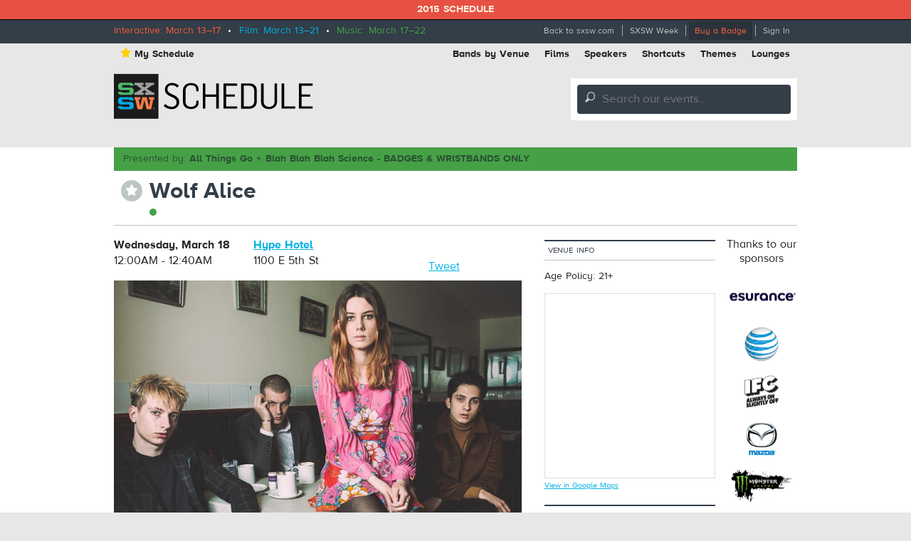

--- FILE ---
content_type: text/html; charset=utf-8
request_url: https://schedule.sxsw.com/2015/2015/events/event_MS33046
body_size: 5740
content:
<!DOCTYPE html>
<html>
<head>
<meta charset='utf-8' content='text/html' http-equiv='Content-Type'>
<meta content='IE=edge,chrome=1' http-equiv='X-UA-Compatible'>
<title>
Wolf Alice

|
SXSW 2015 Event Schedule
</title>
<meta content='SXSW Schedule 2015' property='og:site_name'>
<meta content='http://img.sxsw.com/2015/bands/70643.jpg' property='og:image'>
<meta content='http://img.sxsw.com/2015/bands/70643.jpg' name='twitter:image:src'>
<meta content='summary_large_image' name='twitter:card'>
<meta content='@sxsw' name='twitter:site'>
<meta content='Wolf Alice' name='twitter:title'>
<meta content="Wolf Alice are a four-piece alternative rock band from North London, consisting of Ellie Rowsell, Joel Amey, Joff Oddie and Theo Ellis.&#x000A;&#x000A;Debut single 'Fluffy' was released in ..." name='twitter:description'>
<meta content="Wolf Alice are a four-piece alternative rock band from North London, consisting of Ellie Rowsell, Joel Amey, Joff Oddie and Theo Ellis.&#x000A;&#x000A;Debut single 'Fluffy' was released in ..." name='description'>


<link href='https://schedule.sxsw.com/2015/favicon.ico' rel='shortcut icon' type='image/x-icon'>
<link href="/2015/assets/application-499934943958e6cdc2935cbadd57788d.css" media="screen" rel="stylesheet" type="text/css" />
<link href="/2015/assets/print-07e90e23454ba8e442a01d33691373bf.css" media="print" rel="stylesheet" type="text/css" />
<script src="/2015/assets/application-6964856fcd3b5316386ac4fd80d50d86.js" type="text/javascript"></script>
<script src="http://maps.googleapis.com/maps/api/js?key=AIzaSyABQvq3NYzmAn_DWcrl6tu_dHEQyGijLq4&amp;sensor=false" type="text/javascript"></script>
<script type="text/javascript">
var _gaq = _gaq || [];
_gaq.push(['_setAccount','UA-74581-9']);
_gaq.push(['_trackPageview']);
(function() {
var ga = document.createElement('script'); ga.type = 'text/javascript'; ga.async = true;
ga.src = ('https:' == document.location.protocol ? 'https://ssl' : 'http://www') + '.google-analytics.com/ga.js';
var s = document.getElementsByTagName('script')[0]; s.parentNode.insertBefore(ga, s);
})();
</script>


<!--[if lt IE 9]>
<script src="http://html5shiv.googlecode.com/svn/trunk/html5.js" type="text/javascript"></script>
<script src="/2015/assets/jquery.corner-0be2abfd1bd3ff2fe18097c36c578208.js" type="text/javascript"></script>
<script src="/2015/assets/ie-25fbf602952810dd1077f1ef48ad3ca3.js" type="text/javascript"></script>
<![endif]-->


</head>
<body class='Music two-col non-nav'>
<div id='notice'>2015 Schedule</div>
<div id='wrapper'>
<div class='top'>
<div class='inner'>
<div class='dates'>
<span class='interactive'>Interactive: March 13–17</span>
&nbsp;•&nbsp;
<span class='film'>Film: March 13–21</span>
&nbsp;•&nbsp;
<span class='music'>Music: March 17–22</span>
</div>
<ul class='menu'>
<li class='first'><a href="http://sxsw.com" target="_blank">Back to sxsw.com</a></li>
<li><a href="http://sxsw.com/schedule" target="_blank">SXSW Week</a></li>
<li><a href="http://cart.sxsw.com" class="button buy" target="_blank">Buy a Badge</a></li>
<li class='last'>
<a href="/2015/login">Sign In</a>
</li>
</ul>
</div>
</div>

<div class='inner'>
<div class='top-links clearfix'>
<ul class='left'>
<li><a href="/2015/user_events" class="my-schedule"><span class='ss-icon star'>&#x22C6;</span>My Schedule</a></li>
</ul>
<ul class='right'>
<li><a href="https://schedule.sxsw.com/2015/?conference=music&amp;lsort=venue&amp;day=17&amp;event_type=showcase" class="venue-list">Bands by Venue</a></li>
<li><a href="https://schedule.sxsw.com/2015/?lsort=name&amp;conference=film&amp;event_type=Screening&amp;day=ALL">Films</a></li>
<li><a href="https://schedule.sxsw.com/2015/?lsort=speaker&amp;day=ALL">Speakers</a></li>
<li><a href="#short-cuts" class="link-popup-list">Shortcuts</a></li>
<li><a href="/2015/events/themes">Themes</a></li>
<li class='last'><a href="https://schedule.sxsw.com/2015/lounges">Lounges</a></li>
</ul>
</div>

<div class='clearfix' id='header'>
<h1 class='hidden'>
<a href='/2015/' rel='home' title='Home'>SX Schedule</a>
</h1>
<div class='logo'>
<a href="/2015/" class="svg-logo" rel="home"><img alt="SXSW Schedule Logo" src="/2015/assets/sxsw-schedule-logo-2015-6332bcc0cec25ebdeb3c78e205c3d309.svg" /></a>
</div>
<form accept-charset='UTF-8' action='https://schedule.sxsw.com/2015/search' id='search_form' method='get'>
<div id='search'>
<div class='form-item'>
<label class='hidden'>
Search this site:
</label>
<span class='ss-icon'>&#x1F50E;</span>
<input autocomplete='off' class='form-text winlivesearch-form-keys' id='search_theme_form' name='q' placeholder='Search our events...' required type='text'>
<div class='search-filters'>
<label class='checkbox-inline'>
<input checked="checked" id="conferences_" name="conferences[]" type="checkbox" value="film" />
Film
</label>
<label class='checkbox-inline'>
<input checked="checked" id="conferences_" name="conferences[]" type="checkbox" value="interactive" />
Interactive
</label>
<label class='checkbox-inline'>
<input checked="checked" id="conferences_" name="conferences[]" type="checkbox" value="music" />
Music
</label>
<input type='submit' value='Search'>
</div>
</div>
</div>
</form>

<div class='notice' style='display:none'>
<a class='close'>Close Win</a>
<div id='flash_notice'></div>
</div>
</div>
<script>
  //<![CDATA[
    Flash.transferFromCookies();
    Flash.writeDataTo('notice', $('#flash_notice'), function(el){
      $('.notice').show();
    });
  //]]>
</script>

<div class='hidden'>
<div id='short-cuts'>
<a class='close'>Close Window</a>
<h2>Shortcuts</h2>
<div class='list one'>
<h3>Tracks</h3>
<ul>
<li><a href="/tags/Convergence" title="Convergence">Convergence</a></li>
<li><a href="/tags/southbites" title="SouthBites">SouthBites</a></li>
<li><a href="/tags/SXSWComedy" title="SXSW Comedy">SXSW Comedy</a></li>
<li><a href="/tags/global+connections" title="SX Global Connections">SX Global Connections</a></li>
<li><a href="/tags/SXAmericas" title="SXAméricas">SXAméricas</a></li>
<li><a href="/tags/SXgood" title="SXgood">SXgood</a></li>
<li><a href="/tags/SXsports" title="SXsports">SXsports</a></li>
<li><a href="/tags/SXstyle" title="SXstyle">SXstyle</a></li>
</ul>
</div>
<div class='list two'>
<h3>Exhibitions</h3>
<ul>
<li><a href="http://sxsw.com/exhibitions/flatstock" title="Flatstock">Flatstock</a></li>
<li><a href="http://sxsw.com/exhibitions/gaming-expo" title="Gaming Expo">Gaming Expo</a></li>
<li><a href="http://sxsw.com/exhibitions/job-market" title="Job Market">Job Market</a></li>
<li><a href="http://sxsw.com/exhibitions/music-gear-expo" title="Music Gear Expo">Music Gear Expo</a></li>
<li><a href="http://sxsw.com/interactive/engage/startup-village" title="Startup Villiage">Startup Village</a></li>
<li><a href="http://sxsw.com/exhibitions/sxsw-create" title="SXSW Create">SXSW Create</a></li>
<li><a href="http://sxsw.com/exhibitions/sx-health-and-medtech-expo" title="SX Health and MedTech Expo">SX Health and MedTech Expo</a></li>
<li><a href="http://sxsw.com/exhibitions/trade-show" title="Trade Show">Trade Show</a></li>
</ul>
</div>
</div>
</div>

</div>
<div class='clearfix' id='content'>
<div class='inner'>
<div class='presented-by single'>
<p>Presented by: <strong>All Things Go + Blah Blah Blah Science - BADGES & WRISTBANDS ONLY</strong></p>
</div>


<div class='event-title'>
<div class='action-able'>
<span class='ss-icon star no_user off' id='star_no_user_event_MS33046' title='You must log in to favorite an event.'>&#x22C6;</span>
</div>
<div class='title'>
<h1>
Wolf Alice
</h1>
<div class='conf-dots'>
<span class="music" title="Music"></span>
</div>
</div>
</div>

<div id='main'>
<div class='data'><div class='row collapse'>
<div class='medium-4 columns'>
<div id='detail_time'>
<p>
<b>Wednesday, March 18</b>
<br>
12:00AM - 12:40AM
</p>
</div>

</div>
<div class='medium-5 columns'>
<p>
<a class='detail_venue' href='https://schedule.sxsw.com/2015/?lsort=venue_all_days&amp;venue=Hype+Hotel'>
Hype Hotel
</a>
<br>
<span class='address'>1100 E 5th St</span>
</p>

</div>
<div class='medium-3 columns'>
    <div class="social">
      <iframe class='fb_box' src='http://www.facebook.com/plugins/like.php?href=http%3A%2F%2Fschedule.sxsw.com%2F2015%2F2015%2Fevents%2Fevent_MS33046&amp;layout=button_count&amp;show_faces=false&amp;width=60&amp;action=like&amp;font=arial&amp;colorscheme=light&amp;height=65' scrolling='no' frameborder='0' style='border:none; width:110px; height:27px; margin: 0 0 5px; float: left;' allowTransparency='true'></iframe>
      <span style='float: left;'><a href='http://twitter.com/share' class='twitter-share-button' data-url='http://schedule.sxsw.com/2015/2015/events/event_MS33046' data-count='horizontal' data-via='sxsw' data-text='SXSW 2015: Wolf Alice'>Tweet</a><script type='text/javascript' src='http://platform.twitter.com/widgets.js' style=''></script></span>
    </div>

</div>
</div>
<div class='row'>
<div class='data clearfix'>
<div class='event-image'>
<img alt="70643" src="http://img.sxsw.com/2015/bands/70643.jpg" />
</div>

<script>
  //<![CDATA[
    soundManager.setup({
      url: '/swf/',
      onready: function() {
        var mySound = soundManager.createSound({
          url: ''
        });
        // mySound.play();
      },
      ontimeout: function() {
        // Hrmm, SM2 could not start. Missing SWF? Flash blocked? Show an error, etc.?
        console.log('player not loading');
      }
    });
  //]]>
</script>


<div class='block description'>
<div class='short'>
<p>Wolf Alice are a four-piece alternative rock band from North London, consisting of Ellie Rowsell, Joel Amey, Joff Oddie and Theo Ellis.</p>

<p>Debut single 'Fluffy' was released in February 2013, quickly followed by 'Bros', with the bands critically acclaimed debut EP 'Blush' landing in October 2013. </p>

<p>With the release of their EP ‘Creature Songs’ in May 2014, Wolf Alice affirmed themselves as one of the brightest prospects in UK guitar music today. Mastering a wealth of genres into a fresh, inimitable sound, the group has seen the likes of BBC Radio One, NME and The Guardian falling head over heels for their growing catalogue of sugar-sweet / razor sharp anthems. Following a triumphant UK headline tour in the spring, culminating with a sold-out show at London's Scala, a rapturously received Glastonbury set kicked off a summer of high profile festival appearances in the UK and Europe.</p>

<p>Armed with their perfect timing in rea...</p>
<a href="#" onclick="$(this).parent(&#x27;.short&#x27;).hide(); $(this).parent(&#x27;.short&#x27;).next(&#x27;.long&#x27;).show();; return false;">Show the rest</a>
</div>
<div class='long' style='display: none'>
<p>Wolf Alice are a four-piece alternative rock band from North London, consisting of Ellie Rowsell, Joel Amey, Joff Oddie and Theo Ellis.</p>

<p>Debut single 'Fluffy' was released in February 2013, quickly followed by 'Bros', with the bands critically acclaimed debut EP 'Blush' landing in October 2013. </p>

<p>With the release of their EP ‘Creature Songs’ in May 2014, Wolf Alice affirmed themselves as one of the brightest prospects in UK guitar music today. Mastering a wealth of genres into a fresh, inimitable sound, the group has seen the likes of BBC Radio One, NME and The Guardian falling head over heels for their growing catalogue of sugar-sweet / razor sharp anthems. Following a triumphant UK headline tour in the spring, culminating with a sold-out show at London's Scala, a rapturously received Glastonbury set kicked off a summer of high profile festival appearances in the UK and Europe.</p>

<p>Armed with their perfect timing in reaching their enviably young peak, Wolf Alice’s rising trajectory is one not to be missed. Debut LP slated for release early 2015.</p>
<a href="#" onclick="$(this).parent(&#x27;.long&#x27;).hide(); $(this).parent(&#x27;.long&#x27;).prev(&#x27;.short&#x27;).show();; return false;">Hide the rest</a>
</div>
</div>



<div class='block last'>
<span class='label'>Online</span>
<div class='info'>
<a href="http://wolfalice.co.uk" target="_blank">http://wolfalice.co.uk</a>
</div>
</div>

</div>

</div>
<div class='details'>
<h3>Details</h3>
<div class='block'>
<span class='label'>Access</span>
<div class='info'>
Music Badge, Platinum Badge, Music Festival Wristband, Artist Wristband
</div>
</div>

<div class='block'>
<span class='label'>Genre</span>
<div class='info'>
<a href="https://schedule.sxsw.com/2015/?category=rock&amp;conference=music&amp;day=ALL&amp;event_type=showcase&amp;lsort=name">Rock</a>
</div>
</div>


<div class='block'>
<span class='label'>From</span>
<div class='info'>
London, UK-ENGLAND
</div>
</div>


<div class='block last'>
<span class='label'>Online</span>
<div class='info'>
<a href="http://wolfalice.co.uk" target="_blank">http://wolfalice.co.uk</a>
</div>
</div>


</div>
</div>
</div>
<div id='sidebar'>
<div class='block'>
<h5 class='label'>Venue Info</h5>
<p>Age Policy: 21+</p>
<div id='map_canvas' style='width:240px; height:260px'></div>
<small><a href="https://maps.google.com/maps?q=Hype+Hotel%2C1100+E+5th+St%2CAustin%2CTX" target="blank">View in Google Maps</a></small>
<script>
  //<![CDATA[
    var latlng = "30.264031,-97.731522";
    
    $('#map_canvas').gmap({
      zoom: 15,
      center: latlng,
      mapTypeId: google.maps.MapTypeId.ROADMAP,
      zoomControl: true,
      disableDefaultUI: true,
      callback: function(){
        this.addMarker({
          position: latlng,
          title: 'Hype Hotel'
        });
      }
    });
  //]]>
</script>


</div>

<div class='block'>
<h5 class='label'>The show at Hype Hotel on Wednesday, March 18</h5>
<p>
<span class='ss-icon star no_user off' id='star_no_user_event_MS33047' title='You must log in to favorite an event.'>&#x22C6;</span>
<a href="event_MS33047" class="showcase_links"> 8:00PM COIN</a>
</p>
<p>
<span class='ss-icon star no_user off' id='star_no_user_event_MS29626' title='You must log in to favorite an event.'>&#x22C6;</span>
<a href="event_MS29626" class="showcase_links"> 9:00PM Laura Welsh</a>
</p>
<p>
<span class='ss-icon star no_user off' id='star_no_user_event_MS30078' title='You must log in to favorite an event.'>&#x22C6;</span>
<a href="event_MS30078" class="showcase_links">10:00PM Ryn Weaver</a>
</p>
<p>
<span class='ss-icon star no_user off' id='star_no_user_event_MS30335' title='You must log in to favorite an event.'>&#x22C6;</span>
<a href="event_MS30335" class="showcase_links">11:00PM Best Coast</a>
</p>
<p>
<span class='invisible_star'></span>
<a href="event_MS33046" class="showcase_links">12:00AM Wolf Alice</a>
</p>
<p>
<span class='ss-icon star no_user off' id='star_no_user_event_MS33687' title='You must log in to favorite an event.'>&#x22C6;</span>
<a href="event_MS33687" class="showcase_links"> 1:00AM DJ Windows 98</a>
</p>
</div>

<div class='block' id='recommendations_wrapper'>
<h5 class='label'>
People also starred
</h5>
<div class='center'>
<img alt="Ajax-loader" id="recommended_spinner" src="/2015/assets/ajax-loader-f63bd02ed8dd66b805c921125ed5b604.gif" />
</div>
<div data-url='/2015/2015/events/event_MS33046/recommended' id='recommendations'></div>
</div>

<div class='block'>
<h5 class='label'>Additional Showtimes</h5>
<p>
<span class='ss-icon star no_user off' id='star_no_user_event_MS29278' title='You must log in to favorite an event.'>&#x22C6;</span>
<span class='showing-listing'>
<a href="event_MS29278">Wednesday, March 18</a>
<br>
 8:00PM - 8:40PM
<br>
Parish
</span>
</p>

</div>

</div>
<div id='sponsors'>
<div class='sp-inner'>
<h3>Thanks to our sponsors</h3>
<a href='http://sxsw.com/sponsors' target='_blank' title='SXSW 2014 Sponsors'>
<img alt="Esurance" src="http://img.sxsw.com/2015/sponsors/esurance-logo.png" />
<img alt="AT&amp;T" src="http://img.sxsw.com/2015/sponsors/att-logo.png" />
<img alt="IFC" src="http://img.sxsw.com/2015/sponsors/ifc-logo.png" />
<img alt="Mazda USA" src="http://img.sxsw.com/2015/sponsors/mazda-logo.png" />
<img alt="Monster Energy" src="http://img.sxsw.com/2015/sponsors/monster-logo.png" />
<img alt="McDonalds logo" src="http://img.sxsw.com/2015/sponsors/mcdonalds-logo.png" />
<img alt="CapitalOne logo" src="http://img.sxsw.com/2015/sponsors/capitalone-logo.png" />
<img alt="PepsiCo logo" src="http://img.sxsw.com/2015/sponsors/pepsico-logo.png" />
<img alt="Austin Chronicle" src="http://img.sxsw.com/2015/sponsors/austin-chronicle-2015.gif" />
</a>
<h4 class='clearleft'>Music sponsor</h4>
<a href='http://sxsw.com/sponsors' target='_blank' title='SXSW 2015 Music Sponsor'>
<img alt="Sonic Bids" src="http://img.sxsw.com/2015/sponsors/sonicbids-logo.png" />
</a>
<h4 class='clearleft'>Interactive sponsor</h4>
<a href='http://sxsw.com/sponsors' target='_blank' title='SXSW 2015 Interactive Sponsor'>
<img alt="Phillips logo" src="http://img.sxsw.com/2015/sponsors/phillips-logo.png" />
</a>
</div>
</div>

</div>
</div>
</div>
<footer>
<div class='inner'>
<div class='row'>
<div class='technology-partners'>
<h4>Technology Partners</h4>
<a href="http://www.austinconventioncenter.com"><img alt="Austin Convention Center" src="http://img.sxsw.com/2015/sponsors/acc-logo.png" /></a>
<a href="http://mygrande.com"><img alt="Grand Communications" src="http://img.sxsw.com/2015/sponsors/grande-logo.png" /></a>
<a href="http://www.alliancetech.com"><img alt="Alliance Tech" src="http://img.sxsw.com/2015/sponsors/alliance-tech-logo.png" /></a>
<br>
<a href="https://www.umbel.com"><img alt="Umbel" src="http://img.sxsw.com/2015/sponsors/umbel-logo.png" /></a>
<a href="http://brightcove.com"><img alt="Brightcove" src="http://img.sxsw.com/2015/sponsors/brightcove-logo.png" /></a>
</div>
<hr>
<div class='medium-10 small-centered columns'>
<p>
&copy; 2012 - 2026 SXSW, LLC SXSW®, SXSWedu®, SXSW Eco®, and SXSW V2V™ and South By Southwest® are trademarks owned by SXSW, LLC. Any unauthorized use of these names, or variations of these names, is a violation of state, federal, and international trademark laws.
</p>
</div>
<div class='medium-10 small-centered columns'>
<p>
<a href="http://sxsw.com/schedule_help">Help</a>
&nbsp;|&nbsp;
<a href="http://sxsw.com/privacy-policy">Privacy Policy</a>
&nbsp;|&nbsp;
<a href="http://sxsw.com/terms-of-use">Terms of Use</a>
&nbsp;|&nbsp;
<a href="/2015/feedback">Feedback</a>
</p>
</div>
</div>
</div>
</footer>

<script>
  //<![CDATA[
    window._umbel = window._umbel || [];
    (function() {
      window._umbel_test_mode = false;
      var u = document.createElement('script');
      u.type = 'text/javascript';
      u.async = true;
      u.src = document.location.protocol + '//tags.api.umbel.com/hjaitkygblarwbxg/w.js?d=' + new Date().getMonth() + '-' + new Date().getDate();
      var s = document.getElementsByTagName('script')[0];
      s.parentNode.insertBefore(u, s);
    })();
    _umbel.push({"type": "send", "name": "action.tag", "value": ["Apps", "Schedule"]});
  //]]>
</script>



</body>
</html>
